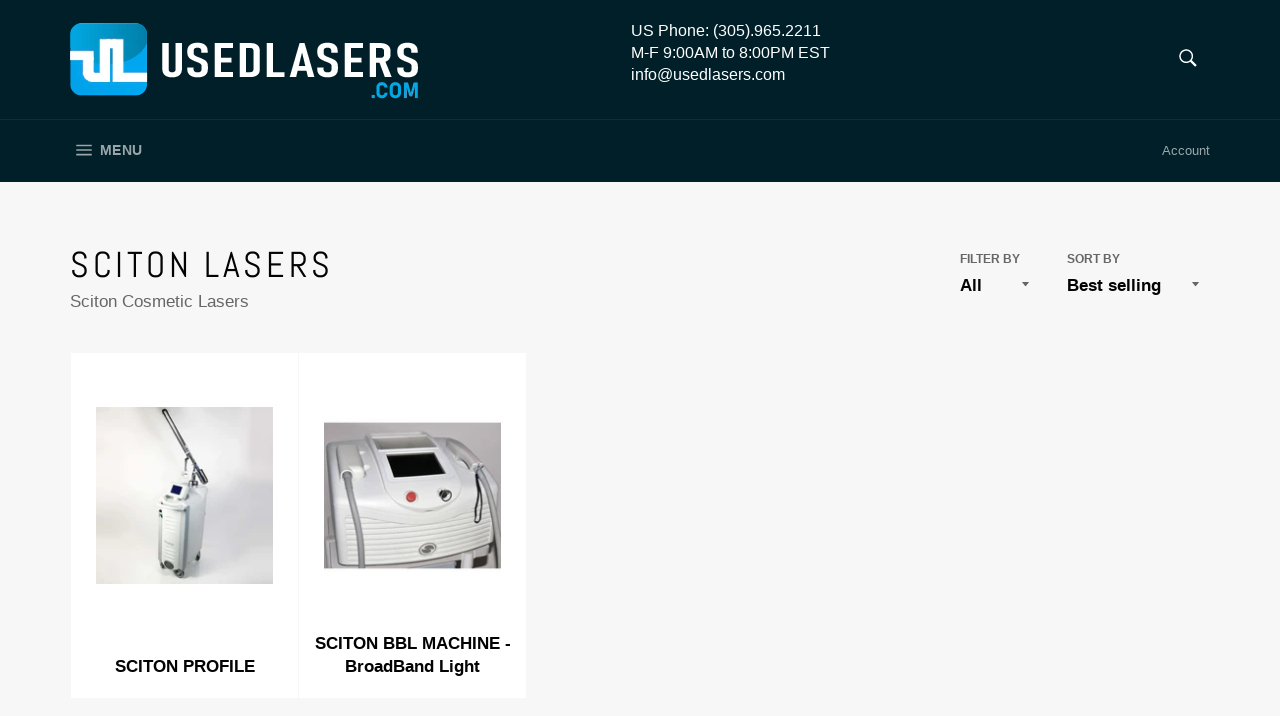

--- FILE ---
content_type: text/plain
request_url: https://www.google-analytics.com/j/collect?v=1&_v=j102&a=1914564601&t=pageview&_s=1&dl=https%3A%2F%2Fusedlasers.com%2Fcollections%2Fsciton-lasers&ul=en-us%40posix&dt=Sciton%20Lasers%20%E2%80%93%20Usedlasers.com&sr=1280x720&vp=1280x720&_u=YEBAAEABAAAAACAAI~&jid=1968492092&gjid=1196417407&cid=428968306.1766169331&tid=UA-181446868-1&_gid=389366529.1766169331&_r=1&_slc=1&gtm=45He5ca1n81P649TD8za200&gcd=13l3l3l3l1l1&dma=0&tag_exp=103116026~103200004~104527907~104528500~104684208~104684211~105391252~115583767~115616985~115938465~115938468~116184927~116184929~116251938~116251940&z=1960617007
body_size: -450
content:
2,cG-TRX8JKT3PD